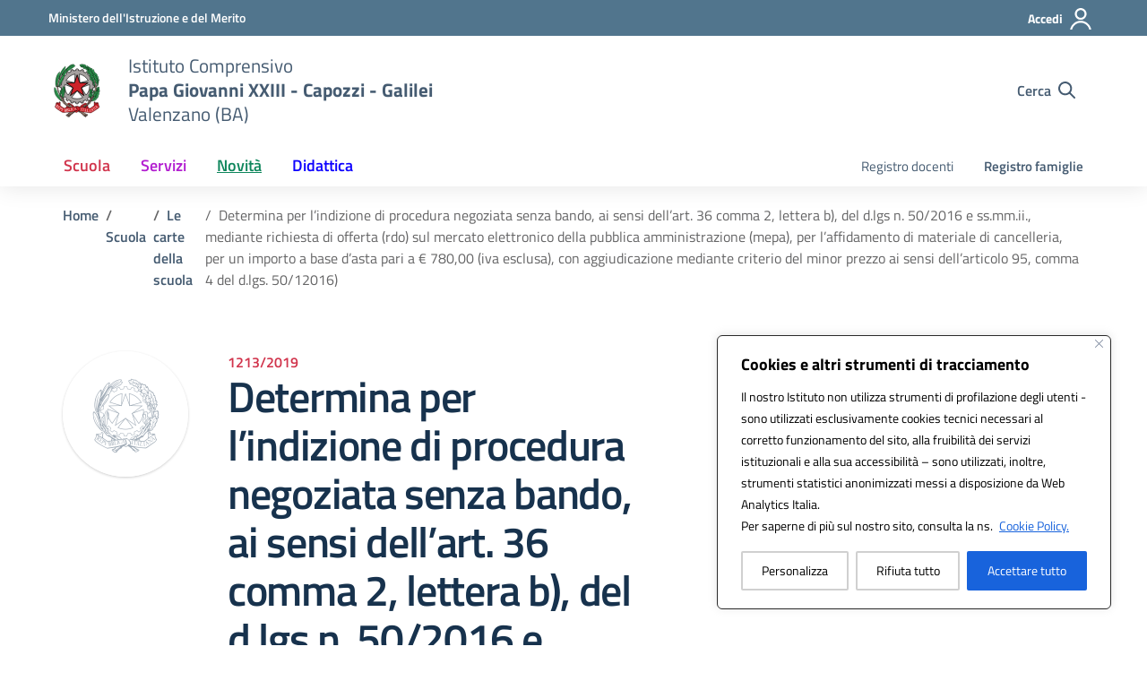

--- FILE ---
content_type: application/javascript
request_url: https://www.1cdvalenzano.edu.it/wp-content/litespeed/js/475ae5dd6c70dd718ac22aa35e4bec71.js?ver=bec71
body_size: 2463
content:
!function(r,o,i){var a={active:null,event:"click",disabled:[],collapsible:"accordion",startCollapsed:!1,rotate:!1,setHash:!1,animation:"default",animationQueue:!1,duration:500,fluidHeight:!0,scrollToAccordion:!1,scrollToAccordionOnLoad:!0,scrollToAccordionOffset:0,accordionTabElement:"<div></div>",navigationContainer:"",click:function(){},activate:function(){},deactivate:function(){},load:function(){},activateState:function(){},classes:{stateDefault:"r-tabs-state-default",stateActive:"r-tabs-state-active",stateDisabled:"r-tabs-state-disabled",stateExcluded:"r-tabs-state-excluded",container:"r-tabs",ul:"r-tabs-nav",tab:"r-tabs-tab",anchor:"r-tabs-anchor",panel:"r-tabs-panel",accordionTitle:"r-tabs-accordion-title"}};function e(t,s){this.element=t,this.$element=r(t),this.tabs=[],this.state="",this.rotateInterval=0,this.$queue=r({}),this.options=r.extend({},a,s),this.init()}e.prototype.init=function(){var e=this;this.tabs=this._loadElements(),this._loadClasses(),this._loadEvents(),r(o).on("resize",function(t){e._setState(t),!0!==e.options.fluidHeight&&e._equaliseHeights()}),r(o).on("hashchange",function(t){var s=e._getTabRefBySelector(o.location.hash),a=e._getTab(s);0<=s&&!a._ignoreHashChange&&!a.disabled&&e._openTab(t,e._getTab(s),!0)}),!1!==this.options.rotate&&this.startRotation(),!0!==this.options.fluidHeight&&e._equaliseHeights(),this.$element.bind("tabs-click",function(t,s){e.options.click.call(this,t,s)}),this.$element.bind("tabs-activate",function(t,s){e.options.activate.call(this,t,s)}),this.$element.bind("tabs-deactivate",function(t,s){e.options.deactivate.call(this,t,s)}),this.$element.bind("tabs-activate-state",function(t,s){e.options.activateState.call(this,t,s)}),this.$element.bind("tabs-load",function(t){var s;e._setState(t),!0===e.options.startCollapsed||"accordion"===e.options.startCollapsed&&"accordion"===e.state||(s=e._getStartTab(),e._openTab(t,s),e.options.load.call(this,t,s))}),this.$element.trigger("tabs-load")},e.prototype._loadElements=function(){var i=this,t=(""===i.options.navigationContainer?this.$element:this.$element.find(i.options.navigationContainer)).children("ul:first"),n=[],l=0;return this.$element.addClass(i.options.classes.container),t.addClass(i.options.classes.ul),r("li",t).each(function(){var t,s,a,e,o=r(this);o.hasClass(i.options.classes.stateExcluded)||(t=(e=r("a",o)).attr("href"),s=r(t),a=r(i.options.accordionTabElement).insertBefore(s),e=r("<a></a>").attr("href",t).html(e.html()).appendTo(a),o={_ignoreHashChange:!1,id:l,disabled:-1!==r.inArray(l,i.options.disabled),tab:r(this),anchor:r("a",o),panel:s,selector:t,accordionTab:a,accordionAnchor:e,active:!1},l++,n.push(o))}),n},e.prototype._loadClasses=function(){for(var t=0;t<this.tabs.length;t++)this.tabs[t].tab.addClass(this.options.classes.stateDefault).addClass(this.options.classes.tab),this.tabs[t].anchor.addClass(this.options.classes.anchor),this.tabs[t].panel.addClass(this.options.classes.stateDefault).addClass(this.options.classes.panel),this.tabs[t].accordionTab.addClass(this.options.classes.accordionTitle),this.tabs[t].accordionAnchor.addClass(this.options.classes.anchor),this.tabs[t].disabled&&(this.tabs[t].tab.removeClass(this.options.classes.stateDefault).addClass(this.options.classes.stateDisabled),this.tabs[t].accordionTab.removeClass(this.options.classes.stateDefault).addClass(this.options.classes.stateDisabled))},e.prototype._loadEvents=function(){function t(t){var s=e._getCurrentTab(),a=t.data.tab;t.preventDefault(),a.tab.trigger("tabs-click",a),a.disabled||(e.options.setHash&&(history.pushState?(o.location.origin||(o.location.origin=o.location.protocol+"//"+o.location.hostname+(o.location.port?":"+o.location.port:"")),history.pushState(null,null,o.location.origin+o.location.pathname+o.location.search+a.selector)):o.location.hash=a.selector),t.data.tab._ignoreHashChange=!0,s===a&&!e._isCollapisble())||(e._closeTab(t,s),s===a&&e._isCollapisble())||e._openTab(t,a,!1,!0)}for(var e=this,s=0;s<this.tabs.length;s++)this.tabs[s].anchor.on(e.options.event,{tab:e.tabs[s]},t),this.tabs[s].accordionAnchor.on(e.options.event,{tab:e.tabs[s]},t)},e.prototype._getStartTab=function(){var t=this._getTabRefBySelector(o.location.hash),t=0<=t&&!this._getTab(t).disabled?this._getTab(t):0<this.options.active&&!this._getTab(this.options.active).disabled?this._getTab(this.options.active):this._getTab(0);return t},e.prototype._setState=function(t){var s=r("ul:first",this.$element),a=this.state,e="string"==typeof this.options.startCollapsed;s.is(":visible")?this.state="tabs":this.state="accordion",this.state!==a&&(this.$element.trigger("tabs-activate-state",{oldState:a,newState:this.state}),a)&&e&&this.options.startCollapsed!==this.state&&this._getCurrentTab()===i&&(s=this._getStartTab(t),this._openTab(t,s))},e.prototype._openTab=function(s,a,t,e){var o,i=this;t&&this._closeTab(s,this._getCurrentTab()),e&&0<this.rotateInterval&&this.stopRotation(),a.active=!0,a.tab.removeClass(i.options.classes.stateDefault).addClass(i.options.classes.stateActive),a.accordionTab.removeClass(i.options.classes.stateDefault).addClass(i.options.classes.stateActive),i._doTransition(a.panel,i.options.animation,"open",function(){var t="tabs-load"!==s.type||i.options.scrollToAccordionOnLoad;a.panel.removeClass(i.options.classes.stateDefault).addClass(i.options.classes.stateActive),"accordion"!==i.getState()||!i.options.scrollToAccordion||i._isInView(a.accordionTab)&&"default"===i.options.animation||!t||(o=a.accordionTab.offset().top-i.options.scrollToAccordionOffset,"default"!==i.options.animation&&0<i.options.duration?r("html, body").animate({scrollTop:o},i.options.duration):r("html, body").scrollTop(o))}),this.$element.trigger("tabs-activate",a)},e.prototype._closeTab=function(t,s){var a=this,e="string"==typeof a.options.animationQueue;s!==i&&(e=e&&a.getState()===a.options.animationQueue||!e&&a.options.animationQueue,s.active=!1,s.tab.removeClass(a.options.classes.stateActive).addClass(a.options.classes.stateDefault),a._doTransition(s.panel,a.options.animation,"close",function(){s.accordionTab.removeClass(a.options.classes.stateActive).addClass(a.options.classes.stateDefault),s.panel.removeClass(a.options.classes.stateActive).addClass(a.options.classes.stateDefault)},!e),this.$element.trigger("tabs-deactivate",s))},e.prototype._doTransition=function(s,a,e,o,t){var i,n=this;switch(a){case"slide":i="open"===e?"slideDown":"slideUp";break;case"fade":i="open"===e?"fadeIn":"fadeOut";break;default:i="open"===e?"show":"hide",n.options.duration=0}this.$queue.queue("responsive-tabs",function(t){s[i]({duration:n.options.duration,complete:function(){o.call(s,a,e),t()}})}),"open"!==e&&!t||this.$queue.dequeue("responsive-tabs")},e.prototype._isCollapisble=function(){return"boolean"==typeof this.options.collapsible&&this.options.collapsible||"string"==typeof this.options.collapsible&&this.options.collapsible===this.getState()},e.prototype._getTab=function(t){return this.tabs[t]},e.prototype._getTabRefBySelector=function(t){for(var s=0;s<this.tabs.length;s++)if(this.tabs[s].selector===t)return s;return-1},e.prototype._getCurrentTab=function(){return this._getTab(this._getCurrentTabRef())},e.prototype._getNextTabRef=function(t){t=t||this._getCurrentTabRef(),t=t===this.tabs.length-1?0:t+1;return this._getTab(t).disabled?this._getNextTabRef(t):t},e.prototype._getPreviousTabRef=function(){return 0===this._getCurrentTabRef()?this.tabs.length-1:this._getCurrentTabRef()-1},e.prototype._getCurrentTabRef=function(){for(var t=0;t<this.tabs.length;t++)if(this.tabs[t].active)return t;return-1},e.prototype._equaliseHeights=function(){var s=0;r.each(r.map(this.tabs,function(t){return s=Math.max(s,t.panel.css("minHeight","").height()),t.panel}),function(){this.css("minHeight",s)})},e.prototype._isInView=function(t){var s=r(o).scrollTop(),a=s+r(o).height(),e=t.offset().top;return e+t.height()<=a&&s<=e},e.prototype.activate=function(t,s){var a=jQuery.Event("tabs-activate"),t=this._getTab(t);t.disabled||this._openTab(a,t,!0,s||!0)},e.prototype.deactivate=function(t){var s=jQuery.Event("tabs-dectivate"),t=this._getTab(t);t.disabled||this._closeTab(s,t)},e.prototype.enable=function(t){t=this._getTab(t);t&&(t.disabled=!1,t.tab.addClass(this.options.classes.stateDefault).removeClass(this.options.classes.stateDisabled),t.accordionTab.addClass(this.options.classes.stateDefault).removeClass(this.options.classes.stateDisabled))},e.prototype.disable=function(t){t=this._getTab(t);t&&(t.disabled=!0,t.tab.removeClass(this.options.classes.stateDefault).addClass(this.options.classes.stateDisabled),t.accordionTab.removeClass(this.options.classes.stateDefault).addClass(this.options.classes.stateDisabled))},e.prototype.getState=function(){return this.state},e.prototype.startRotation=function(t){var s=this;if(!(this.tabs.length>this.options.disabled.length))throw new Error("Rotation is not possible if all tabs are disabled");this.rotateInterval=setInterval(function(){var t=jQuery.Event("rotate");s._openTab(t,s._getTab(s._getNextTabRef()),!0)},t||(r.isNumeric(s.options.rotate)?s.options.rotate:4e3))},e.prototype.stopRotation=function(){o.clearInterval(this.rotateInterval),this.rotateInterval=0},e.prototype.option=function(t,s){return s&&(this.options[t]=s),this.options[t]},r.fn.responsiveTabs=function(t){var s,a=arguments;return t===i||"object"==typeof t?this.each(function(){r.data(this,"responsivetabs")||r.data(this,"responsivetabs",new e(this,t))}):"string"==typeof t&&"_"!==t[0]&&"init"!==t?(s=r.data(this[0],"responsivetabs"),"destroy"===t&&r.data(this,"responsivetabs",null),s instanceof e&&"function"==typeof s[t]?s[t].apply(s,Array.prototype.slice.call(a,1)):this):void 0}}(jQuery,window)
;